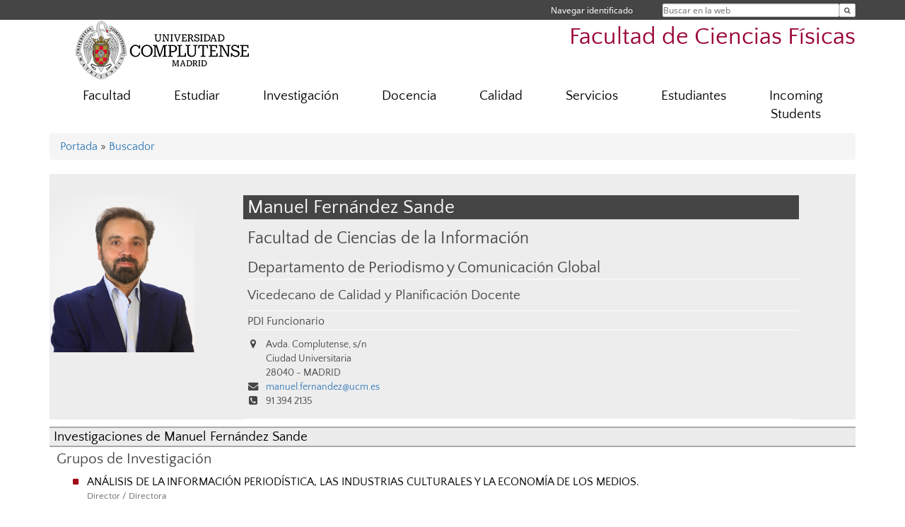

--- FILE ---
content_type: text/html; charset=UTF-8
request_url: https://fisicas.ucm.es/directorio?id=9484
body_size: 5792
content:
<!DOCTYPE html>
<html lang="es">
<head>
	<meta charset="UTF-8" />
	<meta http-equiv="X-UA-Compatible" content="IE=edge">
    <meta name="viewport" content="width=device-width, initial-scale=1">
	<title>Facultad de Ciencias Físicas</title>
	
	<meta name="description" content="La Universidad Complutense de Madrid es una institución de larga trayectoria y amplio reconocimiento social que aspira a situarse entre las primeras universidades de Europa y a consolidarse como centro de referencia para el continente latinoamericano" />
	<meta name="keywords" content="Universidad Complutense de Madrid, Complutense, UCM, Educación, Innovación, Universidad de excelencia, Formación, Grado, Máster, Doctorado, Postgrado" />
	<link rel="apple-touch-icon" sizes = "192x192" href="/themes/ucm16/media/img/favicon-192.png" />
	<link rel="shortcut icon" href="/themes/ucm16/media/img/logoucm.ico" />
	<link rel="icon" href="/themes/ucm16/media/img/logoucm.ico" />
	<link type="text/css" media="screen" rel="stylesheet" href="/themes/ucm16/css/bootstrap.css" />
	<link type="text/css" media="all" rel="stylesheet" href="/themes/ucm16/css/font-awesome.min.css" />
	<link type="text/css" media="screen" rel="stylesheet" href="/themes/ucm16/css/ucm-theme.css" />
	<link type="text/css" media="screen" rel="stylesheet" href="/themes/ucm16/css/ucm.css" />
	<link type="text/css" media="screen" rel="stylesheet" href="/themes/ucm16/css/ucm-wg.css" />
	<link type="text/css" media="print" rel="stylesheet" href="/themes/ucm16/css/print.css" />
	<link type="text/css" media="all" rel="stylesheet" href="/themes/ucm16/css/app_directorio.css" />	
</head>
<body>
	<header>
		<div id="barra">
			<div class="container">
								
				<ul class="ul-menu">
					<li>
				        <div id="buscador">
				            <form action="https://fisicas.ucm.es/buscador" method="get" class="posicion_buscar form-inline" id="formbuscador">
								<label for="search" class="search_label">Buscar en la web</label>
								<input type="search" id="search" name="search" placeholder="Buscar en la web" required />
								<input type="hidden" name="csrf" value="d96bcc0e70f7f8886c6081d77ac9ebf90e18468f3e012cdd082f383dcc5d240f">
								<button type="submit" class="botonbusca" id="btsearch" title="Buscar en la web" aria-label="Buscar en la web"><span class="fa fa-search" aria-hidden="true" title="Buscar en la web"></span></button>
							</form>
								<button class="botoncerrar" id="cerrar_buscador" aria-label="Cerrar buscador"><span class="fa fa-times" aria-hidden="true" title="Cerrar buscador"></span></button>
					    </div>
					</li>
					<li>	
						<nav class="navbar" role="navigation" id="menusuperior">
							<div class="navbar-header">
								<button type="button" class="navbar-toggle" data-toggle="collapse" data-target=".navbar-sup-collapse" id="collapse-personal">
									<span class="sr-only">Desplegar navegación</span>
									<span class="fa fa-user fa-2x"></span>
					            </button>
							</div>
							<div id="contenido-menusuperior" class="collapse navbar-collapse navbar-sup-collapse">
								<ul class="nav navbar-nav" >
									
					<li class="iniciasesion"><a href="/login_sso/" title="Navegar identificado">Navegar identificado</a></li>																		
								</ul>
							</div>
						</nav>				
					</li>
					<li>
						<ul id="lg_items">
							
										</ul>
					</li>
				</ul>
			</div>
		</div>
		
		<div class="container" id="cabecera">
			<div class="row">
				<div class="col-lg-5 col-sm-5 col-xs-12" id="logo">
					<a href="https://www.ucm.es/" title="Universidad Complutense de Madrid">
						<img src="/themes/ucm16/media/img/logo.png" alt="ucm" title="Universidad Complutense de Madrid" />
					</a>
				</div>
				<div class="col-lg-7 col-sm-7 col-xs-12" id="titulo_website">
					<h1 class="web_title" style="font-size: 2.1em;"><a href="https://fisicas.ucm.es/" title="Portada - Facultad de Ciencias Físicas">Facultad de Ciencias Físicas</a></h1>					
				</div>
			</div>
		</div>
			</header>
	
	<nav class="container navbar navbar-default" role="navigation" id="menu">
		<div class="navbar-header">
			<button type="button" class="navbar-toggle" data-toggle="collapse" data-target=".navbar-ex1-collapse" id="botonmenu">
				<span class="sr-only">Desplegar navegación</span>
				<span class="fa fa-bars"></span>
			</button>
		</div>
 
		<div class="collapse navbar-collapse navbar-ex1-collapse">
			
			<ul class="nav nav-justified" id="contenidomenu">
				<li class="dropdown resalte lead">
					<a title="Facultad" href="/facultad" class="dropdown-toggle" data-toggle="dropdown">Facultad</a>
					<ul class="dropdown-menu" role="menu">
						<li><a title="50aniversario" href="/50aniversario">50aniversario</a></li>
						<li><a title="Consulta-ESO" href="/solicitud-de-consulta-sobre-proyecto-cientifico-educacion-secundaria-bachillerato">Consulta-ESO</a></li>
						<li><a title="Gobierno" href="/gobierno">Gobierno</a></li>
						<li><a title="Organización" href="/departamentos_1">Organización</a></li>
						<li><a title="Premios" href="/premios-y-distinciones">Premios</a></li>
						<li><a title="Museo" href="/museo-de-instrumentos-cientificos">Museo</a></li>
						<li><a title="Sostenibilidad" href="/grupo-de-sostenibilidad-de-fisicas">Sostenibilidad</a></li>
						<li><a href="/facultad" title="Facultad" aria-label="Facultad"><span class="fa fa-plus-circle" aria-hidden="true" title="Facultad"><em class="mas">+</em></span></a></li>
					</ul>
				</li>
				<li class="dropdown resalte lead">
					<a title="Estudiar" href="/estudiar" class="dropdown-toggle" data-toggle="dropdown">Estudiar</a>
					<ul class="dropdown-menu" role="menu">
						<li><a title="Grado" href="/grado">Grado</a></li>
						<li><a title="Máster" href="/master">Máster</a></li>
						<li><a title="Doctorado" href="/doctorado">Doctorado</a></li>
						<li><a href="/estudiar" title="Estudiar" aria-label="Estudiar"><span class="fa fa-plus-circle" aria-hidden="true" title="Estudiar"><em class="mas">+</em></span></a></li>
					</ul>
				</li>
				<li class="dropdown resalte lead">
					<a title="Investigación" href="/investigacion-1" class="dropdown-toggle" data-toggle="dropdown">Investigación</a>
					<ul class="dropdown-menu" role="menu">
						<li><a title="Grupos de Investigación" href="/grupos">Grupos de Investigación</a></li>
						<li><a title="Grupos de Investigación en la Facultad" href="/gruposi">Grupos de Investigación en la Facultad</a></li>
						<li><a title="Institutos" href="/institutos">Institutos</a></li>
						<li><a title="OAI" href="/oai">OAI</a></li>
						<li><a title="Noticias y Publicaciones" href="/noticiasinves">Noticias y Publicaciones</a></li>
						<li><a title="Convocatorias" href="/convocatoriasinves">Convocatorias</a></li>
						<li><a title="Seminarios y Conferencias" href="/seminarios-y-conferencias-1">Seminarios y Conferencias</a></li>
						<li><a title="Jornadas de Introducción a la Investigación" href="/jornadas-de-introduccion-a-la-investigacion">Jornadas de Introducción a la Investigación</a></li>
						<li><a href="/investigacion-1" title="Investigación" aria-label="Investigación"><span class="fa fa-plus-circle" aria-hidden="true" title="Investigación"><em class="mas">+</em></span></a></li>
					</ul>
				</li>
				<li class="dropdown resalte lead">
					<a title="Docencia" href="/docencia-1" class="dropdown-toggle" data-toggle="dropdown">Docencia</a>
					<ul class="dropdown-menu" role="menu">
						<li><a title="Guías y exámenes" href="/guias-examen">Guías y exámenes</a></li>
						<li><a title="TFG" href="/trabajo-fin-de-grado">TFG</a></li>
						<li><a title="Prácticas/tutorías" href="/practicas-externas-y-tutorias">Prácticas/tutorías</a></li>
						<li><a title="Proyectos de innovación docente" href="/proyectos-de-innovacion-docente">Proyectos de innovación docente</a></li>
						<li><a href="/docencia-1" title="Docencia" aria-label="Docencia"><span class="fa fa-plus-circle" aria-hidden="true" title="Docencia"><em class="mas">+</em></span></a></li>
					</ul>
				</li>
				<li class="dropdown resalte lead">
					<a title="Calidad" href="https://fisicas.ucm.es/calidad" class="dropdown-toggle">Calidad</a>
				</li>
				<li class="dropdown resalte lead">
					<a title="Servicios" href="/asistencia" class="dropdown-toggle" data-toggle="dropdown">Servicios</a>
					<ul class="dropdown-menu" role="menu">
						<li><a title="Biblioteca" href="http://biblioteca.ucm.es/fis">Biblioteca</a></li>
						<li><a title="Campus Virtual" href="https://cv.ucm.es/CampusVirtual/jsp/index.jsp">Campus Virtual</a></li>
						<li><a title="Sede Electrónica" href="https://e-administracion.ucm.es/">Sede Electrónica</a></li>
						<li><a href="/asistencia" title="Servicios" aria-label="Servicios"><span class="fa fa-plus-circle" aria-hidden="true" title="Servicios"><em class="mas">+</em></span></a></li>
					</ul>
				</li>
				<li class="dropdown resalte lead">
					<a title="Estudiantes" href="/estudiantes-1" class="dropdown-toggle" data-toggle="dropdown">Estudiantes</a>
					<ul class="dropdown-menu" role="menu">
						<li><a title="Preguntas frecuentes" href="/preguntas-frecuentes">Preguntas frecuentes</a></li>
						<li><a title="Secretaría" href="/secretaria-de-estudiantes">Secretaría</a></li>
						<li><a title="Becas Grado, Máster, Pre/Postdoctorales" href="/cursos,-becas-y-contratos">Becas Grado, Máster, Pre/Postdoctorales</a></li>
						<li><a title="Intercambio y Movilidad" href="/intercambio-y-movilidad">Intercambio y Movilidad</a></li>
						<li><a title="Diversidad" href="/oficina-ucm-de-integracion-de-discapacidad">Diversidad</a></li>
						<li><a title="Servicio de Orientación de FIsicas (SOFI)" href="/servicio-de-orientacion-de-fisicas">Servicio de Orientación de FIsicas (SOFI)</a></li>
						<li><a title="Hablemos de Física" href="/ciclo-de-conferencias-hablemos-de-fisica">Hablemos de Física</a></li>
						<li><a title="Asociaciones" href="/asociaciones-de-alumnos">Asociaciones</a></li>
						<li><a title="Empleo" href="/empleo-fisicas">Empleo</a></li>
						<li><a title="Actos de Graduación" href="/graduacion">Actos de Graduación</a></li>
						<li><a href="/estudiantes-1" title="Estudiantes" aria-label="Estudiantes"><span class="fa fa-plus-circle" aria-hidden="true" title="Estudiantes"><em class="mas">+</em></span></a></li>
					</ul>
				</li>
				<li class="dropdown resalte lead">
					<a title="Incoming Students" href="/incoming-students" class="dropdown-toggle">Incoming Students</a>
				</li>
			</ul>			
		</div>
	</nav>
	
	<main class="container">
		<ol class="breadcrumb">
<a href="https://fisicas.ucm.es/" title="﻿Portada">﻿Portada</a>&nbsp;&#187;&nbsp;<a href="https://fisicas.ucm.es/buscador" title="Buscador">Buscador</a>
		</ol>
				<h1 style="display: none">Directorio</h1>
			<div class="buscador_ucm">
				<div class="directorio_vcard">
					<div class="foto_vcard">
						<img class="foto_vcard" src="/data/cont/media/directorio/9484.jpg" alt="Manuel Fernández Sande" />
					</div>
					<div class="contenido_vcard">
						<h2 class="cabecera_vcard">Manuel Fernández Sande</h2>
						<ul class="direccion_vcard">
							<li class="tit1"><a href="https://fisicas.ucm.es/directorio/?eid=8">Facultad de Ciencias de la Información</a></li>
							<li class="tit2"><a href="https://fisicas.ucm.es/directorio/?eid=3171">Departamento de Periodismo y Comunicación Global</a></li>
							<li class="tit3"><a href="https://fisicas.ucm.es/directorio/?cid=2359">Vicedecano de Calidad y Planificación Docente</a></li>
							<li class="tit4">PDI Funcionario</li>
							<li><i class="fa fa-map-marker" aria-hidden="true"></i><div class="datos_vcard">Avda. Complutense, s/n<br/>Ciudad Universitaria<br/>28040 - MADRID</div></li>
							<li><i class="fa fa-envelope" aria-hidden="true"></i><a href="mailto:manuel.fernandez@ucm.es">manuel.fernandez@ucm.es</a></li>
							<li><i class="fa fa-phone-square" aria-hidden="true"></i>91 394 2135</li>
						</ul>
					</div>
				</div>
			</div>
			<div class="dir_extendido">
				<h2 class="title">Investigaciones de Manuel Fernández Sande</h2>
				
				<h3>Grupos de Investigación</h3>
				<ul class="menu_pag">
					<li>
						<a href="/grupos/grupo/252" title="ANÁLISIS DE LA INFORMACIÓN PERIODÍSTICA, LAS INDUSTRIAS CULTURALES Y LA ECONOMÍA DE LOS MEDIOS.">ANÁLISIS DE LA INFORMACIÓN PERIODÍSTICA, LAS INDUSTRIAS CULTURALES Y LA ECONOMÍA DE LOS MEDIOS.</a>
						<p class="descripcion_pags">Director / Directora</p>
					</li>
				</ul>
			</div>	</main>	
	
	<nav class="container text-center">
		<ul class="redes">
			<li><a id="link_tw" href="https://twitter.com/Fisicas_UCM" class="redsocial" target="_blank"><img alt="twitter" src="/themes/ucm16/media/img/twitter.png" /></a></li>
			<li><a id="link_lnk" href="https://www.linkedin.com/in/facultad-de-ciencias-físicas-ucm-040671a8/" class="redsocial" target="_blank"><img alt="linkedin" src="/themes/ucm16/media/img/linkedin.png" /></a></li>
			<li><a id="link_in" href="https://www.instagram.com/fisicas_ucm/" class="redsocial" target="_blank"><img alt="instagram" src="/themes/ucm16/media/img/instagram.png" /></a></li>
			<li><a id="link_bluesky" href="https://bsky.app/profile/fisicas-ucm.bsky.social" class="redsocial" target="_blank"><img alt="Bluesky" src="/themes/ucm16/media/img/bluesky-2.png" /></a></li>
		</ul>
	</nav>	
	<footer id="pie">
		<div class="container">
			<div class="row">
				<div class="col-sm-4 col-xs-12">
					<nav id="pie_1">
						<ul>
						<li><a href="https://sede.ucm.es/ " title="Sede Electrónica">Sede Electrónica</a></li>
						<li><a href="https://www.ucm.es/fundacion" title="Fundación General">Fundación General</a></li>
						</ul>
					</nav>
				</div>
				<div class="col-sm-4 col-xs-12">
					<nav id="pie_2">
						<ul>
						<li><a href="https://www.ucm.es/ucm-en-linea" title="Servicios UCM en línea">Servicios UCM en línea</a></li>
						<li id="1352"><a href="https://fisicas.ucm.es/calidad" title="Sugerencias Reclamaciones">Sugerencias Reclamaciones</a></li>
						<li id="2708"><a href="https://fisicas.ucm.es/guias-examen" title="Guías y exámenes">Guías y exámenes</a></li>
						</ul>
					</nav>
				</div>
				<div class="col-sm-4 col-xs-12">
					<nav id="pie_3">
						<ul>
						<li id="2709"><a href="https://fisicas.ucm.es/secretaria-de-estudiantes" title="Secretaría  ">Secretaría  </a></li>
						<li id="2554"><a href="https://www.ucm.es/becas-y-ayudas" title="BECAS Y AYUDAS">BECAS Y AYUDAS</a></li>
						</ul>
					</nav>
				</div>
			</div>
			<div class="row">
				<div class="col-sm-4 col-xs-12 cei">
					<a href="https://www.ucm.es/hrs4r" target="_blank" title="UCM - HR Excellence in Research"><img src="/themes/ucm16/media/img/hr.jpg" alt="HR Excellence in Research" /></a>
				</div>
				<div class="col-sm-4 col-xs-12 cei">
					<a href="http://www.campusmoncloa.es/" target="_blank" title="CAMPUS DE EXCELENCIA INTERNACIONAL"><img src="/themes/ucm16/media/img/cei.jpg" alt="CAMPUS DE EXCELENCIA INTERNACIONAL" /></a>
				</div>
				<div class="col-sm-4 col-xs-12 cei">
					<a href="https://una-europa.ucm.es/" target="_blank" title="UNA - University Alliance Europe"><img src="/themes/ucm16/media/img/una.jpg" alt="UNA - University Alliance Europe" /></a>
				</div>
			</div>
		</div>
		<div class="container">
			<div class="row" id="pie_contacto">
				<div class="col-sm-3 col-xs-12">&copy; Universidad Complutense Madrid</div>
				<div class="col-sm-3 col-xs-12"><a href="/contacto" title="Localización y contacto">Localización y contacto</a></div>
				<div class="col-sm-2 col-xs-12"><a href="/aviso-legal" title="Aviso Legal">Aviso Legal</a></div>
				<div class="col-sm-3 col-xs-12"><a href="https://www.ucm.es/dpd" title="Protección de datos">Protección de datos</a></div>
				<div class="col-sm-1 col-xs-12"><a href="https://fisicas.ucm.es/rss/rss.php?weid=18" title="RSS">RSS</a></div>
			</div>
		</div>		
	</footer>
			
	<script type="text/javascript" src="/themes/ucm16/js/jquery.min.js"></script>
	<script type="text/javascript" src="/themes/ucm16/js/bootstrap.js"></script>
	<script type="text/javascript" src="/themes/ucm16/js/ucm.js"></script>
			<!-- Google tag (gtag.js) -->
            <script type="didomi/javascript" data-vendor="c:universida-Qi3ayHq8" async src='https://www.googletagmanager.com/gtag/js?id=G-6XY0QFTRLR'></script>
            <script type="didomi/javascript" data-vendor="c:universida-Qi3ayHq8">
                window.dataLayer = window.dataLayer || [];
                function gtag(){dataLayer.push(arguments);}
                gtag('js', new Date());
                gtag('config', 'G-6XY0QFTRLR');
                gtag('config', 'G-65GWBF2XN6');
			</script>
</body>
</html>
